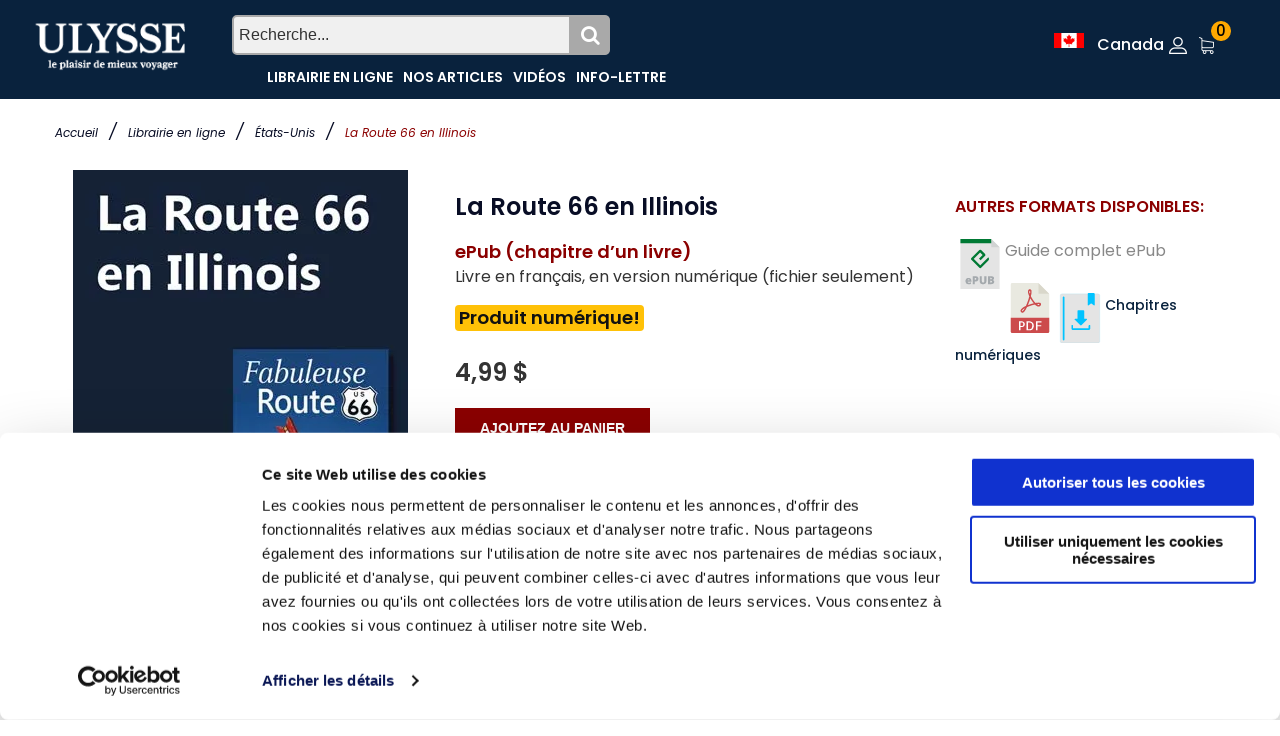

--- FILE ---
content_type: text/html; charset=utf-8
request_url: https://www.guidesulysse.com/fr/produit.aspx?ISBN=9782765851240
body_size: 22620
content:

<!DOCTYPE html>
<html class="no-js" lang="fr">
<head>
    <script id="Cookiebot" src="https://consent.cookiebot.com/uc.js" data-cbid="ba3c3b7b-9f2d-4514-8d5b-71c32014803f" data-blockingmode = "auto" type="text/javascript"></script>

    <meta charset="utf-8" /><meta http-equiv="x-ua-compatible" content="ie=edge" /><title>
	La Route 66 en Illinois
</title><meta name="viewport" content="width=device-width, initial-scale=1" />
    <!-- Favicons -->
    <link rel="shortcut icon" href="https://www.guidesulysse.com/images/favicon.ico" /><link rel="apple-touch-icon" href="https://www.guidesulysse.com/images/iconbateau.ico" />

       <!-- Google font (font-family: 'Roboto', sans-serif; Poppins ; Satisfy) -->
    <link href="https://fonts.googleapis.com/css?family=Open+Sans:300,400,600,700,800" rel="stylesheet" /><link href="https://fonts.googleapis.com/css?family=Poppins:300,300i,400,400i,500,600,600i,700,700i,800" rel="stylesheet" /><link href="https://fonts.googleapis.com/css?family=Roboto:100,300,400,500,700,900" rel="stylesheet" />

       
    <script src="https://kit.fontawesome.com/b896b5e4e1.js" crossorigin="anonymous"></script>

    <!-- Stylesheets -->
    <link rel="stylesheet" href="/css/bootstrap.min.css?v=20240409" />
    
<!-- Si vous utilisez Bootstrap Icons depuis un CDN -->
<link href="https://cdn.jsdelivr.net/npm/bootstrap-icons@1.8.0/font/bootstrap-icons.min.css" rel="stylesheet" /><link rel="stylesheet" href="/css/plugins.css?v=20240409" /><link rel="stylesheet" href="/css/styleulysse-ad.min.css?v=20240409" /><link rel="stylesheet" href="/css/cssimages.css?v=20240409" />

   <!-- IMPRESSION css -->
        <link rel="stylesheet" media="print" href="/css/print.min.css?v=20240409" />
       <!-- Custom css -->
    <link rel="stylesheet" href="/css/custom.min.css?v=20240409" />
        <!-- Modernizer js -->
        <script src="../js/vendor/modernizr-3.5.0.min.js"></script>
        <script src="../js/vendor/jquery-3.2.1.min.js"></script>

     

<!-- Google tag (gtag.js) -->
<!-- UNIVERSAL ANALYTICS GA4-->
<script async src="https://www.googletagmanager.com/gtag/js?id=G-PQ03CP9JC3"></script>
<script>
  window.dataLayer = window.dataLayer || [];
  function gtag(){dataLayer.push(arguments);}
  gtag('js', new Date());
  gtag('config', 'G-PQ03CP9JC3');
</script>

<!-- GOOGLE ADS -->
<!-- Google tag (gtag.js) -->
<script async src="https://www.googletagmanager.com/gtag/js?id=AW-1033734271"></script>
<script>
  window.dataLayer = window.dataLayer || [];
  function gtag(){dataLayer.push(arguments);}
  gtag('js', new Date());
  gtag('config', 'AW-1033734271');
</script>

<!-- Facebook Pixel Code 2016/02/17 -->
<meta name="facebook-domain-verification" content="6aph49zkyhtwbvf7f221s3fyeeszdt" />
<script>
    !function (f, b, e, v, n, t, s) {
        if (f.fbq) return; n = f.fbq = function () {
            n.callMethod ?
            n.callMethod.apply(n, arguments) : n.queue.push(arguments)
        }; if (!f._fbq) f._fbq = n;
        n.push = n; n.loaded = !0; n.version = '2.0'; n.queue = []; t = b.createElement(e); t.async = !0;
        t.src = v; s = b.getElementsByTagName(e)[0]; s.parentNode.insertBefore(t, s)
    }(window,
   
    document, 'script', '//connect.facebook.net/en_US/fbevents.js');
    fbq('init', '496884113770250');
    fbq('track', "PageView");
    fbq('track', 'ViewContent');
</script>
   
<noscript>
    <img height="1" width="1" style="display:none" src="https://www.facebook.com/tr?id=496884113770250&ev=PageView&noscript=1"/></noscript>
<!-- End Facebook Pixel Code -->

<link rel="canonical" href="https://www.guidesulysse.com/fr/produit.aspx?ISBN=9782765851240" /><meta name="author" content="Collectif Ulysse" /><meta name="description" content="La Route 66 en Illinois, chapitre du guide Ulysse Fabuleuse Route 66, présente l’itinéraire de la Route 66 en Illinois et les villes qu’elle traverse." /><meta name="language" content="fr" /><meta property="twitter:card" content="summary"></meta><meta property="twitter:url" content="https://www.guidesulysse.com/catalogue/la-route-66-en-illinois-fabuleux-guides-chapitre-numerique-ebook,9782765851240,produit.html"></meta><meta property="twitter:title" content="La Route 66 en Illinois"></meta><meta property="twitter:description" content="La Route 66 en Illinois, chapitre du guide Ulysse Fabuleuse Route 66, présente l’itinéraire de la Route 66 en Illinois et les villes qu’elle traverse."></meta><meta property="twitter:image" content="https://www.guidesulysse.com//images/150pix//9782765851240.jpg"></meta><meta property="og:url" content="https://www.guidesulysse.com/catalogue/la-route-66-en-illinois-fabuleux-guides-chapitre-numerique-ebook,9782765851240,produit.html"></meta><meta property="og:image" content="/images/335pix//9782765851240.jpg"></meta><meta property="og:description" content="La Route 66 en Illinois, chapitre du guide Ulysse Fabuleuse Route 66, présente l’itinéraire de la Route 66 en Illinois et les villes qu’elle traverse."></meta><meta property="og:type" content="book"></meta><meta property="og:title" content="La Route 66 en Illinois"></meta><script type="text/javascript" language="javascript" src="https://www.entrepotnumerique.com/api/bridge.js?v=2&amp;mid=6&amp;l=fr"></script></head>
<body>
      <script type="text/javascript">
          function updateShopingCart(qty) {
              $("#shopingCartQty").html(qty);
              $(".refreshCart").click();
              container = $('.minicart__active');
              if(!container.hasClass('is-visible'))
                     container.toggleClass('is-visible');
          }
</script>
 
    <form method="post" action="./produit.aspx?ISBN=9782765851240" id="form1">
<div class="aspNetHidden">
<input type="hidden" name="__EVENTTARGET" id="__EVENTTARGET" value="" />
<input type="hidden" name="__EVENTARGUMENT" id="__EVENTARGUMENT" value="" />
<input type="hidden" name="__VIEWSTATE" id="__VIEWSTATE" value="85upJyOhRoX+SD9wdde2XX98XGXb0zvolrddx+X8xsQI662H7+K48czU8kfIrO5L/1nfYOj7TEBz4yvyjT0bAe4IJk/P8H/aXEt3XUFCNijkDlCvjw490/3awIgV93J70M+sTfTkd7Eqt34WtpdKeRfVW0Rb8NZeZddJxtB1h66Gs+8aZIkiEA80hsikUnI3U69TFSq4gqJb9dwjRqaUVubiswi9yPY+SSagDz7JUhrk3zkIfR2a4s6uhS78xTyvqa5q37/tGcxDggyV7L0Uz4ZVCaIz0iYsjKYnl/AySrf9W5ajHVxfK11dJSuyVh5sOe82+xUJjfb/vMh07Xq6ahdRjwiIMzwyOhDs1afYgtZZSqaGYenn4mBsiJjuMvF7ItQpH3R+fq727jyK5OqfXARzZH0OVg0QMnV0OVwymqP5yAC6ub6ecN3rWWH9lxwLHaKN3UwZVuMAE24u9cQbX8D6Kc86p/uQ8qVeg5KFKDFS1EE8ZySqR/Uk9OD1bh8NaOecjSWPSAwIqOJGYe9Txqc+iR/D6U4sCol1vp8RLsaUy+y5+HhyPGIrCWaTntVRzsOBJ5bRURtiuhMqWXsg+NayFoZ+CL2b3LU0/oUrEk6uZEMpkeTpy4EAhuWStNVI4kjfsa1maEAnBNIFs4bxp5Nur+h3frznTTvvdwC1d+Vpm8zlHoaR7/gXf1aEc6T6B/tZo4/2aTREPNk1kJeZb+hU7umE+ESzCMNcdxNzYaCoPl0KAUf/B/KxE7N/vjeCAEfyo1CIHxmJ0ULBXsDrhzgn5CLcpHEn8Icvq+/BYgEnyCIfHeEg+NSK+o/0CVF7qklqGkhpBV5fp3xE98GTj0gqkNP/MK8oJRyK4WpETMrDS1u4+3m0Df25SZ1WNTCZegcqSnrLSUvDVqb2JiH6XYEMBOiqfGtB88xkBall1WFNPJUet85MFS5Pu6Hq/UBI6Nj7VP0Ij9Cz7+YsobmDGzQtsvZrBa52YISXi0YGrYAQhdXa9aZmr5bnNstR03ayC/LbfS0ZDuVs0EfXhMYkKp8wlcEYxqe7OGV8i8vowE8LKfpyxv8F67Ocu7LLb7OpSUl4swMpf2n+c0kcTWyMPsXtc2Gx1ylr2F9BoNFMN0tP4qOyOoOrdeGaqYYNNHHfEJ0gqvy5vJjJgTSAAlAiXekYIFoTKGbw9HXnAAaQ3a83QPNQMM4waoOZmEFUKou/T/L3OQ7GxkbiEjV9ZCxpj6f5p7paI6gjF9oaa15E+ivVjjYWwO7nfu7l7e9dkDpZW6eVsn9EUFPlpC59oUC34KRkONNAktNi2ER7a93I/xYHCC2BozJYb/5/i2Ae5+fs0En2WnRubth/729LdMdYoNKex4tkeg0RUQNoXYXssdbUrp/uA2nNlxuQToXHLCAcspWdJFDfI/L50/uBLgE2GUfhv2HYSyNp4yOOJgx525QfU08rdO3/Zh3+sEpgVUoiq1jWuOLWIMrmwwmxTCRp/ZAxo1JYUxcS1Y/[base64]/G0IoGGcMozzypAfkrGO+QCA47AagOKb5pX0pDirHj7x4EUl35rRKutyl09kDyS4Uz8B0h9UhF6dfHbm6z66WGdNc4bm+4uAptwrtL2tCCppGGbyJwfeEm5v0RihSlEFEQweehq06xM/ECGBclgs2lw3n03b79k8JtsfNOR34WoMgUIpn6u+iK8Tn9aFgs3VYEa6IfLXh2yZmvahSF7VaaAuPjtLIspDZ79p597Axl+/P9g4uSiN2RGWAu09FxdkxVqxXrpmivN10XOJphPQ+81U8mh4Yh4Gs/SLea+92XWhX6TddIa2EeVVV4/pAw6ZVZyshF1XaRv4Ck8uOh5zlxydhCnsYp7y4tEL1XE/Ecn+ls9vhLD8lDl1lCxMNcDzf6uRnoCq5yfYbu4wV0O5gsNfIkOAtRAQoue97NBNZrymq5tmFxyg1b80GaPhXqvh0H+4ZScgaWcN9MjZfulsW0iKoUE6U4KDwR+j1jQt1nzC5JiYaykzLBnq2tQG+ZNtZkivRIcasWzjK5gaGTCvqeu/we6CXo8QytnkJd7SEZ3yBt7dyPSaLm+Z7gFo7/zUMNzYj+dubws7RiO4TMjpYKDThhAN+DU10rwUoAWVD95mn+t1QSx9+PPNwtBkyyM+ZfZFBdgfPj96a3/H7nX0rz8jlkerVDt3Avk3KderRjtuJRRc90hh5WYTa5P4h9SrmRRNuXGKuTox9UotPG9zJ/tD1Q0CPl/JzIpBc2/b0OBUdhM6cldnWbZhbJ0ZaA1TTtb/HuxbURdo4gGSSqP/ziO89kEYXyBl6gjVBr8M4AFPUtVH+gH9eqOPb7UvH1mcnCdnLEnCGKBh1jUU6eq1KieHdg0AlrD4wi5DBtPT9uGVLzp/5pDAT71TEMapszQ8qEtg7Nfsc7WkPcEl1pVZhDEpt+Im47CMKzjfW6xscMXYjOD7LNMcHJPLKT/71F1HOJo/VSgV3sFn8a8O1txaO6gZs9pt5Ihegdgg1EM7JUm+7ePbEw3SuCsdH6dI0a5wWIwyga1o/mJzCiQUSBgSJdOfP57gYFI3HA4aisiBA8ycpFVjoUsTqQzsWBcFJWJvBHvuNp74/ggWTQowiUUfX5B5B2H50u3/qTt7MXK0/5fKWP8EecqEGCcOZo0DOXyRVcHIGFM12302Hbcg7rlCZ3xoHLhVylPbpL70zowJ9gf2hRg2kkZb00tNqN1NctPMLp99hEMatVCnEO7QS1LEV5I8VoO4auhCbL1i0Rv3HqB+HhpGEM/G5nPuf6yd/V+/SZqQSfLSxHmazsp5ihAm+7GsMsPjSfbYjfHZPfNRFhkaXB/S9hxt8dZ6rBcTfW5vbL4psgLsNT/KD4C7WnCHyUfIQKXGTQjY6YPbDeDEsxV7TOKbiprpn9Q6d6+hHoRKkJuKy4xBC/zhmPQuwDW8qNOPKHge8rsSkkQgup7apr4l+fb1DSjQ7mFqW/hqosqckLZwqki6pMbb0ta5kOW4RjvHkednXblMznaw05/iUbdYxCvcA+7qS8D0Ks4Bf/qF/2IsKoo5KV8NNSVueEVTqBQ4giT7VY8l/1a/zotlHSIjIZ6yZXQn/vMRniRvy82j/FRkGsODtr0Jw81zVplur9SZ8VF3lrV0OC8Qb1vW1a2ueHLq5q3lnrOLJXXFOg1uomavWNz5gMYWMct+JM8kvSG3BXlOvJGX50h+o1QtsyepsU3ZFnmKzrSPHJXOXnGfHRaHS5rCxDf8D/G2UFD/9lC56N5DOxFcAU/XdCdGYYOrNcJNmuS1u99PCIQTIsRArp3Lt6bfHcZgE+ZtaFWfIwAtMVpYCnaPzapbMKSEj1VFb4aedvmETycmhUN7sWws9T9O8eiIXiYFfmHL80/zkPn/PklbtYuNarhhyS5GpigEC+cBWM2xhUJD5HRZsL2QtaLX8VlXsFwSG+cGQGtZ5kemVilbTTt17ZWmx18EZ2kMJP9ZfYiSeZUajapdmaombzPoyDQBksV8z56ul8R7bmk4D38wCwf95mXZu/opJQIJo5tzBewbqCKywYspYuuFHSpd4qyUm2+MqxTUqghqYfxuhiPM1ygNlcSnknSXy3WJsS+R83KW8ZU0wtLyMpqbPDmtqe0u+2W909WJf1fvYVxcrIFrbNj7+axaYiqrBBDOzXHlVGL49mqV2lwwV020HsqBJtHJZL8HxuqySN0Y/5BYalMEfWY3B/lnilB8o5uRbwKEyjbmdVp3XrBjA5CdlWDqAd/qSfYceNefdb6zR/M5663WvmRCzMn769zS/aeDAmWT2DZCkWPX7amZpQUr6v2cwJCDRDyCckLl9ZKc0hep7gsKLS7/g+oocpPTWMSvE0fqx+rSphtyIZ50pPGtdCN+kbk5TPdC/1zxunn5jFiwQOqOlXPHo6cbYPwmlFhYlWGV8Hf6Lv/DtZm70Eq1Cf5Ra4X9ty79AW/jd7DtXWPub+o0Z/UrC98H3iqMssTP2x+Rs09XzV3OpLS5MsccKk0j/23j0xa9o/0yzCguHSbQYXAO057F7dvLaLtx/rYPYoO3bkbrBqEz9rBpjLJ+s0rTkLLAS+X/BgxBDHJZadZQ4VSkDkLQVuwa57w0DgyF4SO6FmceXtJ3Ygz8f4mlU9ry8dXoyiPq7I2KepdcoGhtNvlloj97pcTsUr7wIGyy/Lyqk8lkeQ1sxyNxpwVeDZDm8Nu8uOzxwURBrmEEtEBP2UGKH9QGfrzmiAJskMa0lXDUmSCiggZD4YQyM/8fxO79/dwm03OaLr5ibGFtKKeG3ncKzXQMVeJLlhncdkw87l/osUKRgECQ9Zp65tC4ra7FZI0rMgU5u7+yOWzhLq5QRUKkqQweDa0FRkS7Cw71p4dp/u1LR4kRU3cCeeZBCPCwzBxMjoUEKWOX+c/fMNeo+P37SwORkHV5B4UxVcu7As2pJC32igMauhk4863KWgW2OEO3SEispAoYIGihsuWHEhQE1mYmcZQzP0dIoT6sIIxK5WSNaFDZ185MPSN+0V9aSRlQX5FmRN0/N18AngWmjOgB6CFiDBEX1ZiFyGJGnRVi5h8WAjp43GUxouaoQfxpncQ0764FP9opo5c3+pFZK3dvFLuLjlHT3t30vh7p2olKTPG2a7CsReoHv/XIzAGJVdyFsAUZJ8KujFiPdtf4BGCcN9NAo1VxE3cBtlz2R9E9nd69ZHDEQA7CHFbtQcaJ1twux1quBBm0d5ZNntj02DDZoFlbKcgNAEUn8r9qCZJCHDwa0+imgmnfLzX68+mJfKMi+9zk7YGSNaankWo66pHRygvn/OBTOCr2u6u4/Y9dovlmg/Mlu3g8YEVuVB///Oy1Gc81MVQgMw6fHulI8vBVl3lNrak++SlbWLz2gQmYe+B5VcNfP6p6662A5jua3W58c6Pf7oN/m9+uFdr8afAq/tqRdZ51SBuTeJU2r5Yxl7DyTGT14XB4Pe9/ldrC36JwRHQ3pQAGAawUP5vO/+tP6PBD1uiuK7VDXGAdR6hBSTZ2PSV/zCDDBkwku4R2IJP1DP3+6Q1gslWT0+uINxuiem/sHRZTD+Qg3TjY7lEj2pXQSniJNml7/Y9ohtV0xpgjuSO4pWzROrZ91tkx73TcTULDSJC2Iywyw5QZTIIInEdfA5cJcCb9yPPZokgvpVA9p00/RGW0QAQQMhRmEypco24C6WeJ1knaWX4jXkGrNkmdVD7vHVhzyiRGChGgNwzb8vZ1LuoDpQmiO4uX+nLigJXYX7h6Ql22rBeOi9fRMRH/c9Tbp1ab7MNgx0/QtXRuvFzEUxq2FigEkfbO2t4UweuevKCwGbyuyy2hha6KviJu+Q2Hs6JEg4IW15UAZo1nMdar8wfqQrsF0+i2WXmiAd2WjL23J77VoSbQs926/KfLkIocM6ddl/3OoZr6nDJ6gCFBcClZq6a2WbiXnHruFRyI7k2P0+EIKUvL2MzFfh8JmTjCuqxpACxQEZsNFAnBcPuMozYZuxpZz39usqvQHhKvPec84LXE4XbrDviWt3BEabpqu63/[base64]/R20AhjMWpTnxrw9xP7cJ+pwpls8bgHefNkx4oREMMqNxFi6PSel2o147UKINI5qVFiL5qL5dKwxwcXXv1XT0YWnfyAJ1LC6l09vpZjNeFUkwPEqa0y7uepH9lNFFnUHhV9+OK69TsG+tCHq8GFoIbJhUTKC0wA7jVrmGNSRbDtfqee+h4ZN2g3cooHYxQO/mTb5JThYjjJ1R5qxnWIYllhnXxWnqf84YfpSklgYi8Je71R/7JDVSSHM8nL2BGtvso5ibsILoATVFbQwc6ZCVm8rxPmCvkv6UD/bbic3cZSkRhH5htTQTPQF+yPWTRD4su8YeOYuxw1pUpFPVw91/jBAvXn/2h8aYb3QYP4dP0bSUtM4LjziflCCpQprx0nr5GgTIerV+UON9hTReGyUZkdKlcHmiAZ/310817mHc70CQNQsl+SSOyyiyf8tChlH8INibInYp6c7h9tkyAwFm+fi0xfj3i1yJD+jkhZg4Ji00eGBi2SwfPwE4Fu5ryeNrgmAb2kIn6hi5yN6ud8IEzsufA8z05pNCFT+4iXtaUSKyZeWWxQ+AHphF5o5trhVMKhkv6Iyyo8A/zBQzD3cUYoaFz5DAFSPyGUzzcpRAI5m2/mlxmh6JJlJn/pFGTnunf42CRhnn67BLmSUyisC9xqIjHEai6VvPGvslrCkk3RKAE3AzVOzr/wZoxWW9hCZ6axsoCmLa14S/MucfouUWKyYg1JEkHXoK2OYKWp+c8R3mb5A2l+qWUmWBXM5Y6eg4G1xkbhnlQj+/IdUmitanNiLcJpV/8srBZ/LFA+1sa3eBSSTl7v13Pm6ZuuB0rtsfhM2ufseQn0stUOulHN3E54me8HQMlgMxnjA0dvHyD6lsSX/Ogkp9zJACH4Qd45XSV6ddhpFkC0R1wptJOJ8JNJJHp+l2RZjWEMh/+REl2Tp/kGCbMJnkNU1pw7J93vaLE7WpQFEhO67jIUOP3veLtS266gFrRwRSPuanVRzewGBY+UijiCyrR8GBn9kzdUQobzi7VDqM3ssCxKDwlZDx3iy3N+GG0N8WbSee/Ndq0O0j6BggJorWWbUte0svzUPmLz6ngIrVJgGay8ENz17vbPhCtUGpccldbLp0DHsQ30HSIu0=" />
</div>

<script type="text/javascript">
//<![CDATA[
var theForm = document.forms['form1'];
if (!theForm) {
    theForm = document.form1;
}
function __doPostBack(eventTarget, eventArgument) {
    if (!theForm.onsubmit || (theForm.onsubmit() != false)) {
        theForm.__EVENTTARGET.value = eventTarget;
        theForm.__EVENTARGUMENT.value = eventArgument;
        theForm.submit();
    }
}
//]]>
</script>


<script src="/WebResource.axd?d=pynGkmcFUV13He1Qd6_TZMkLRtFV_W1fIm0E2iUcdYBu8faZosUNHEWo5koAML8F0igRTzTmppxcFhocsp_nSQ2&amp;t=638563128220000000" type="text/javascript"></script>


<script type="text/javascript">
//<![CDATA[
var fbcartitem = {"content_name":"La Route 66 en Illinois","content_category":"Fabuleux Guides Chapitre numérique ebook","content_ids":"[9782765851240]","content_type":"product","currency":"CAD","value":4.9900};//]]>
</script>

<script src="/ScriptResource.axd?d=NJmAwtEo3Ipnlaxl6CMhvhGGJoEOLsDw-NsjeCAQd36gXVlgpRTH9qvM0xFMn_KqRwAw2nW2hj5KVS886gUeIt_fcL8Bf3Y7Do65lWvME8yK3zMVMfdpKy55SVP7tOW5zCrJ_mMOOjzm0XW4TPYW0-MY3Zq9voLQUFPq2n5y9y81&amp;t=ffffffffc820c398" type="text/javascript"></script>
<script src="/ScriptResource.axd?d=dwY9oWetJoJoVpgL6Zq8OM6fctbMMiA1mwgdTAYlmsakiH9C0isLNrZ1Np1e0Vthle-8ASgRH7wJ_QNq-UqD1OZMXvQ8F9ORVespr1aCWwtxbM61L3ssnrF6JlXFuDuAhciIeENLf4MHNMatICw4GiJ73-N5v9jLH82F1gT2LtE1&amp;t=ffffffffc820c398" type="text/javascript"></script>
<div class="aspNetHidden">

	<input type="hidden" name="__VIEWSTATEGENERATOR" id="__VIEWSTATEGENERATOR" value="D400E8EF" />
	<input type="hidden" name="__EVENTVALIDATION" id="__EVENTVALIDATION" value="9hH+/DWHo54bAz7km1zdPhE3Czq19ss8h2fdS9GpyAt5vQEu3JKNnEPyRIXMOVuLGHtVXh9Ij6Dbc+4ZeYnEUbenjNY6TrwRQ1rQqUrqce5iHZNkTl2O5YFGdDyNRUK6hoF6McLrivpfJTmcJHEINgAH5/yDW5yfRkmptQIVBdQBTk1T43L7EY8hqV6XbYCCHKdKFfkih11kmqBF7Vf/7XFFNcO1Bw8ooGD6sx8qlyMy3P59dYLLYc6QQgqLoVmI" />
</div>
        <script type="text/javascript">
//<![CDATA[
Sys.WebForms.PageRequestManager._initialize('ctl00$MainScriptManager', 'form1', ['tctl00$ContentPlaceHolderContent$UpdateProducts','ContentPlaceHolderContent_UpdateProducts','tctl00$ContentPlaceHolderContent$UpdatePanelLivraison','ContentPlaceHolderContent_UpdatePanelLivraison'], [], [], 90, 'ctl00');
//]]>
</script>

<!-- DÉBUT de Wrapper -->
        <div class="wrapper" id="wrapper">
            
          <header style="background-color:none" id="wn__header" class="oth-page header__area header__absolute">
          <div class="container-fluid">


  <div style="background-color: none;" class="row fondhaut">
                <!-- Colonne pour le LOGO -->
                <div style="background-color: none;" class="col-md-4 col-sm-4 col-lg-2 col-6">
                    <div class="clearfix">
                        <div class="logo">
                            <a href="/fr/accueil.aspx"><img src="/images/logo/logo.png" alt="Guides Ulysse"></a>
                        </div>
                    </div>
                </div>
    <!-- Colonne pour la barre de RECHERCHE et le menu (centré) -->
        
           <div class="col-md-4 col-lg-6 d-sm-none d-md-block d-lg-block d-none" style="background-color: none;"> 
    <div id="BarreRecherche" class="search">
        <input type="text" id="q" class="searchTermListe" placeholder="Recherche..." />
        <button id="BoutonRecherche" class="searchButton"><i class="fa fa-search"></i></button>
    </div>
    <nav id="MenuTexteHaut" class="mainmenu__nav d-none d-lg-block" style="padding:0;clear:both;">
        <ul style="text-align:left" class="meninmenu d-flex justify-content-start">
            <li><a href="/fr/listeproduitsbase.aspx">Librairie en ligne</a></li>
            <li><a href="/fr/guides-ulysse-informations.aspx">Nos articles</a></li>
            <li><a href="/fr/video-index.aspx">Vidéos</a></li>
            <li><a href="/formulaires/infos-voyage-ulysse.aspx?IdPageForm=info001">Info-lettre</a></li>
        </ul>
    </nav>
</div>

<!-- Colonne pour les éléments "PetitPanierHaut", "Se connecter" et "flag" (à droite)-->
   <div class="col-md-3 col-sm-4 col-lg-4 col-4" style="padding:0;background-color: none;">
    <ul class="header__sidebar__right d-flex justify-content-end"  style="padding:0;margin-right:0;background-color: none;">
               <li>
           <!-- Afficher la loupe de recherche seulement sur les petits écrans 
       <button class="searchButton d-lg-none" type="button" onclick="toggleSearch()" id="searchButton">
            <i class="fa fa-search"></i>
        </button>-->
                <a class="setting__activeZone" href="#">
                    <img src="/images/drapeaux/drapeau-canada.gif" id="flag" alt="Canada" class="ImgDrapeau" />&nbsp;
                    <div class="ZoneFact">Zone de facturation:</div>
                    <span id="zone" class="zone d-none d-lg-inline">Canada</span>
                </a>
                <div class="searchbar__contentZone setting__blockZone">
                    <div>
                        <div>
                            <div style="padding:5px;text-align:left;line-height:20px;">

                                <img src="/images/drapeaux/drapeau-canada.gif" alt="Canada" border="0" style="margin-right: 5px;">
                                <a id="LinkButton1" class="LienMenuHaut" href="javascript:__doPostBack(&#39;ctl00$LinkButton1&#39;,&#39;&#39;)"><br />Canada&nbsp;<strong>$</strong></a>
                                <br /><hr style="margin-top:5px;margin-bottom:5px;" />
                                <img src="/images/drapeaux/drapeau-france.gif" alt="France" border="0" style="margin-right: 5px;">                                                        
                                <span><a id="LinkButton2" class="LienMenuHaut" href="javascript:__doPostBack(&#39;ctl00$LinkButton2&#39;,&#39;&#39;)"><br />France Métropolitaine&nbsp;<strong>€</strong></a></span>
                                <br /><br />
                                <img src="/images/drapeaux/drapeau-suisluxrbel.gif" alt="Suisse, Belgique, Luxembourg" border="0" style="margin-right: 5px;">                                                        
                                <span><a id="LinkButton3" class="LienMenuHaut" href="javascript:__doPostBack(&#39;ctl00$LinkButton3&#39;,&#39;&#39;)"><br />Suisse, Belgique<br />et&nbsp;Luxembourg&nbsp;<strong>€</strong></a></span>
                                <br /><br />
                                <img src="/images/drapeaux/drapeau-AUTRE.gif" alt="Reste du monde" border="0" style="margin-right: 5px;">                                                        
                                <span><a id="LinkButton4" class="LienMenuHaut" href="javascript:__doPostBack(&#39;ctl00$LinkButton4&#39;,&#39;&#39;)"><br />Reste du monde&nbsp;<strong>€</strong></a></span>
                            </div>
                        </div>
                    </div>
                </div>
            </li>	 
<li class="setting__bar__icon">
    <a class="setting__active" href="#"></a>
    <!-- Le reste de vos éléments ici -->
    <div class="searchbar__content setting__block" style="background-color:white;width:200px;">
        <div class="setting__menu">
            <a id="SeConnecter" href="/fr/login.aspx?pagecourante=https://www.guidesulysse.com/fr/produit.aspx?ISBN=9782765851240" href="javascript:__doPostBack(&#39;ctl00$SeConnecter&#39;,&#39;&#39;)">SE CONNECTER</a>
            
            <hr style="color:#656363;" />
            
        </div>
    </div>
</li>

              <li id="PetitPanierHaut" class="shopcart">
                <a class="" href="/fr/panier.aspx"><span id="shopingCartQty" class="product_qun">0</span></a>
                

<!-- Start Shopping Cart -->


<!-- End Shopping Cart -->

 
            </li>
        </ul>
    </div>
</div>

                   <!-- DÉBUT MENU MOBILE MASTER PAGE - 1-->
                    <div class="row d-none">          
                            <nav class="mobilemenu__nav">  <!-- DE-ACTIVATION DE CETTE CLASSE QUI EMPECHE L'HYPERLIEN -->
                                <ul class="meninmenu">
                                    <!-- DÉBUT MENU MOBILE MASTER PAGE 2-->
                                    <!-- DÉBUT
                                <li>
									 <div class="search" style="float:initial;font-size:1em;clear:both; background-color:none">
										<input type="text" style="padding:1px" class="searchTerm bg--white" placeholder="Recherchez..." name="q1" id="q1"   />
									  <button class="searchButton" onclick="return fillSearch();" type="submit" formaction="/fr/Recherche.aspx" name="qb" id="cse-search-box2"><i class="fa fa-search"></i>
									</button> 
									</div>
								</li> -->
                                   
									 <div class="search" style="float:initial;font-size:1em;clear:both; background-color:none">
										<input type="text" style="padding:1px" class="searchTerm bg--gray" placeholder="Recherchez votre destination" name="q1" id="q1">
										<button class="searchButton" onclick="return fillSearch();" type="submit" formaction="/fr/Recherche.aspx" name="qb" id="cse-search-box2"><i class="fa fa-search"></i>
									</button>
									</div> 
                                    <li><a href="/fr/accueil.aspx">Accueil</a></li>
                                    <li>
                                        <a href="/fr/listeproduitsbase.aspx">Librairie en ligne</a>
                                    </li>
                                    <li><a href="/fr/guides-ulysse-informations.aspx">Nos articles</a></li>
                                    <li><a href="/fr/ensolde.aspx">Soldes</a></li>
                                    <li><a href="/fr/fiche-contenu.aspx?id=100809">FAQ</a></li>
                                    <li><a href="/fr/video-index.aspx">Vidéos</a></li>
                                </ul>
                            </nav>

                    </div>

<!-- FIN DU MENU MOBILE -->
                    <div class="mobile-menu d-block d-lg-none"></div>
                    <!-- Mobile Menu -->

                </div>
            </header>
            
<!-- FIN DE HEADER -->
<!--************************************************-->

            
    <!
    <!-- Start Bradcaump area -->
    <script type="text/javascript">
        function updateLivraison(){
            $("#ContentPlaceHolderContent_RefreshLivraison").click();
        }
    </script>
    <div class="ht__bradcaump__area bg-image--0" style="background-color:none">
        <div class="container">
            <div id="ContentPlaceHolderTop_FilAriane" class="row">
                <div class="col-lg-12" style="background-color:none;margin-top:5px;">
                    <div class="bradcaump__inner text-left">
                       
                        <nav class="bradcaump-content">
                            <a class="breadcrumb_item" href="/">Accueil</a>         
                            <span class="brd-separetor">/</span>                
                            <a class="breadcrumb_item" href="/fr/listeproduitsbase.aspx">Librairie en ligne</a>         
                            <span class="brd-separetor">/</span>
                            <a href="/fr/listeproduitsbase.aspx?dest=amn02" id="ContentPlaceHolderTop_CategorieTxt" class="breadcrumb_destination1">États-Unis</a>
                             <span class="brd-separetor">/</span>
                            <a href="#" id="ContentPlaceHolderTop_paysnomHead" class="breadcrumb_destination1"></a>
                            <a href="#" id="ContentPlaceHolderTop_souscategorieHead" class="breadcrumb_destination2"></a>
                            <span id="ContentPlaceHolderTop_nomproduitHead" class="breadcrumb_item active">La Route 66 en Illinois</span>
                        </nav>
                    </div>
                </div>
            </div>
        </div>
    </div>
    <!-- End Bradcaump area -->


            
    <div class="maincontent bg--white pt--20 pb--55 BoiteProduits" >
           <div class="container">
                 
                  
               
               <div id="ContentPlaceHolderContent_FicheProd" class="row">
                <div class="col-lg-12 col-12"  style="background-color:none">
                    <div class="wn__single__product">
                        <div class="row">
                            <div class="col-lg-4 col-12 ">
                                <div class="wn__fotorama__wrapper">
                                   <!--  <div class="fotorama wn__fotorama__action" data-nav="thumbs">
                                        <img src="#" id="ContentPlaceHolderContent_imageproduitaa" />
                                    </div>
                                       -->
                               <div class="vignettecontenant">
                               <a href="/imageswebp/335pix//9782765851240.webp" id="ContentPlaceHolderContent_LienImageProduitPrinc" target="_blank">
                                    <img src="/imageswebp/335pix//9782765851240.webp" id="ContentPlaceHolderContent_imageproduit" class="imgproduit" alt="La Route 66 en Illinois" href="/imageswebp/335pix//9782765851240.webp" />
                                </a>
                                </div>
                              <div style="text-align:center;">
                                  <a id="ContentPlaceHolderContent_LienImageC4"></a>
                                </div>
                                    
                               </div>
                            </div>
                            <div class="col-lg-5 col-12">
                                <div class="product__info__main">
                                    <h1 id="ContentPlaceHolderContent_TitreProduit">La Route 66 en Illinois</h1>
                         <!--  MODIFIER LES 3 LIGNES SUIVANTES - NE FONCTIONNE PAS -->
                                     
                                    <p>
                                    
                                    
                                    
                                        </p>
                                    <div><span id="ContentPlaceHolderContent_format" class="FormatProduitFiche">ePub (chapitre d’un livre)</span></div>
                                    <p><span id="ContentPlaceHolderContent_LangueCommentaire" class="xx">Livre en français, en version numérique (fichier seulement)</span></p>
                                    <div id="ContentPlaceHolderContent_ALerteNUM" style="font-weight:600;font-size:1.15em;padding:4px;margin-bottom:10px;" class="badge badge-warning">Produit numérique!</div>
                         
<!--  ************************************************************************************************* -->
                                    <script type="text/javascript">
function addToCart(){
 fbq('track', 'AddToCart', {
        content_name: fbcartitem.content_name, 
        content_category: fbcartitem.content_category,
        content_ids: fbcartitem.content_ids,
        content_type: fbcartitem.content_type,
        value:fbcartitem.value,
        currency: fbcartitem.currency
      });        

//console.log(fbcartitem)
 
}
</script>
                                   
                                    <div class="price-box">
                                        <span id="ContentPlaceHolderContent_price">4,99 $</span>
                                        
                                         
                                    </div>
                                    <div id="ContentPlaceHolderContent_UpdateProducts">
	

                                            <div class="box-tocart d-flexXXX">
                                                <div class="addtocart__actions">
                                                    <input type="submit" name="ctl00$ContentPlaceHolderContent$tocart" value="Ajoutez au panier" onclick="addToCart();" id="ContentPlaceHolderContent_tocart" class="tocart" />
                                             </div>
                                            </div>
                                        
</div>
                                    
                              
                              <div class="product-stock-status">
                                         
											<label id="ContentPlaceHolderContent_VerifSTOCK" Text=""><br />Téléchargement immédiat</label>
                                        
                                      <hr />
                                    <div id="ContentPlaceHolderContent_UpdatePanelLivraison">
	
                            
                                
                                        
                                        
</div>
                                        
                                    </div>
                                    <div class="feuilleter">
                                        <p>
                                        <div id="enqc-wrap-9782765851240" class="enqc-wrap"><div class="flipbook-text"><img src="/images/icons/loupejaune.png" alt ="Feuilleter" />Feuilleter un extrait</div></div>

                                        </p>
                                    </div>
                                    <div class="videoproduit">
                                        <p>
                                        <a href="https://www.youtube.com/watch?v=gCJjv7EEnKw" id="ContentPlaceHolderContent_LienVideo" target="_blank"><img src="/images/icons/video1.png">Voir la vidéo</a>
                                        </p>
                                    </div>
                                </div>
                            </div>
                            <div class="col-lg-3 col-12">
                                <div class="product__info__main">
                                    <div id="ContentPlaceHolderContent_AutresFormatsDispo" class="autres-formats">
                                        <p class="FormatProduitFiche">AUTRES FORMATS DISPONIBLES:</p>
                                        <div id="ContentPlaceHolderContent_papier" class="pdf__btn">
                                            <a href="/fr/produit.aspx?ISBN=9782765846994" id="ContentPlaceHolderContent_lienPAPIER" class="PDF">
                                            <img src="/images/icons/epub.svg" id="ContentPlaceHolderContent_imgoriginal" alt="Papier" /></a>
                                           <!--   <ul class="prize d-flex">
                                               <li id="ContentPlaceHolderContent_papierprice">24,99 $</li>
                                                 
                                                
                                            </ul> -->
                                            <span id="ContentPlaceHolderContent_TitreFormatOrignal" style="color:#888888">Guide complet ePub<br /></span>
                                          
                                        </div>

                                        <div id="ContentPlaceHolderContent_pdf" class="pdf__btn">
                                            <a href="/fr/produit.aspx?ISBN=9782765851172" id="ContentPlaceHolderContent_lienPDF" class="PDF"><img src="/images/icons/pdf.svg" alt="PDF" /></a>
                                            <!--  <ul class="prize d-flex">
                                                 <li id="ContentPlaceHolderContent_pdfprice">4,99 $</li>
                                               
                                            </ul>-->
                                        </div>
                                        
                                         
                                        
                                        <div id="ContentPlaceHolderContent_ChapitresDispo" class="chapitresnumeriques__btn">
                                            <a href="#ChapitresNumeriques">
                                                <img src="/images/icons/ebook.svg" alt="" />
                                                Chapitres<br /> numériques</a>
                                        </div>
                                    </div>
                                </div>
                            </div>
                        </div>
                    </div> 

              
            
                    

                    <div class="row">
                        <div class="col-lg-12 col-12">
                            <div class="product__info__detailed">
                                <div class="pro_details_nav nav justify-content-start" role="tablist">
                                    <a class="nav-item nav-link active" data-toggle="tab" href="#nav-description" role="tab">
                                        DESCRIPTION
                                        </a>
                                    <a class="nav-item nav-link" data-toggle="tab" href="#nav-details" role="tab">Détails</a>
                                    <a class="nav-item nav-link" data-toggle="tab" href="#nav-encoreplus" role="tab">Encore plus</a>

                                    <a class="nav-item nav-link" data-toggle="tab" href="#nav-review" role="tab">
                                        
                                    </a>
                                 </div>
                                <div class="tab__container">
                                    <!-- Start Single Tab Content -->
                                    <div class="pro__tab_label tab-pane fade show active" id="nav-description" role="tabpanel">
                                        <div class="description__attribute">
                                            Le chapitre « La Route 66 en Illinois », du guide Ulysse Fabuleuse Route 66, présente l’itinéraire de la Route 66 en Illinois, ainsi que les villes qu’elle traverse dans cet État américain dont la carte est incluse. Au départ de Chicago, la Route 66, ou ce qu’il en reste, traverse l’Illinois vers le sud-ouest en direction de St. Louis, au Missouri. La route dûment indiquée comme « Historic US 66 » ou « Old Route 66 » s’étire entre l’autoroute I-55 (Interstate 55) et la voie ferrée sur une bonne partie du parcours, mais il vous faudra parfois emprunter l’Interstate 55, surtout pour traverser la banlieue de Chicago, et quelques routes d’État (IL-53, entre Joliet et Gardner; IL-4, au sud de Springfield) pour compléter le périple.<br/><br/>Abondamment illustré de splendides photographies en couleurs, ce guide permet de repérer les icônes architecturales de l’Historic Route 66, surnommée The Mother Road : les « diners », les motels, les « drive-ins » et autres affiches et bâtiments extravagants qui ponctuent son parcours.<br/><br/>De plus, « La Route 66 en Illinois » comprend la carte générale du tracé de la Route 66 et des sections qui rendent compte de l’importance historique et sociale de cette route mythique.
                                        </div>
                                    </div>
                                    <!-- End Single Tab Content -->
                                    <div class="pro__tab_label tab-pane fade " id="nav-details" role="tabpanel">
                                        <aside class="wedget__detailsproduit poroduct--cat">
                                            <ul>
                                                <li>
                                                 80 pages
                                               
                                                 ; ISBN : 9782765851240</li>
                                                <li>Auteur(s) :  
                                                <a target="_blank" href="/fr/auteur.aspx?AuteurID=5192">Collectif Ulysse</a></li>
                                                <li>
                                                
                                                    </li>

                                                <li>Collection : <a href="/fr/listeproduitsbase.aspx?CollectionId=3308" id="ContentPlaceHolderContent_linkCollection">Fabuleux Guides Chapitre numérique ebook</a></li>
                                                <li>Éditeur : <a href="/fr/listeproduitsbase.aspx?edit=224" id="ContentPlaceHolderContent_linkEditeur">Guides de voyage Ulysse</a></li>
                                                <li><span id="ContentPlaceHolderContent_supporttexte">ePub (chapitre d’un livre)</span></li>
                                                <li id="ContentPlaceHolderContent_DateParution">Date de parution : 17 avr. 2019</li>
                                            </ul>
                                        </aside>
                                    </div>
                                    <div class="pro__tab_label tab-pane fade " id="nav-encoreplus" role="tabpanel">
                                        <aside class="wedget__encoreplus poroduct--cat">
                                            <ul>
                                                <li></li>
                                                <li></li>
                                                <li></li>
                                                <li></li>
                                                <li></li>
                                                <li><a href="/fr/listeproduitsbase.aspx?dest=amn02&country=sus04" id="ContentPlaceHolderContent_LienPlusDeLivreSur">Plus de produits sur le Sud-ouest des États-Unis</a></li>
                                                 <!-- A ANALYSER -->
                                                <!--  <li style="background-color:yellow"><a href="https://www.guidesulysse.com/catalogue/null,null,null,amn01,sca01,null,null,null,801,null,index.html">Cartes sur le Québec </a></li>-->
                                                
                                            </ul>
                                        </aside>
                                    </div>
                                    <div class="pro__tab_label tab-pane fade" id="nav-review" role="tabpanel">
                                        <div class="review__attribute">
                                            <div class="review__ratings__type d-flex">
                                                <div class="review-content">
                                                    
                                                </div>
                                            </div>
                                        </div>
                                    </div>
                               </div>
                            </div>
                        </div>
                    </div>
 
                    <div id="ContentPlaceHolderContent_produitssuggeresContainer" class="wn__related__product pt--80 pb--50">
                        <div class="section__title text-center">
                            <h2 class="title__be--2">Nous vous suggérons aussi </h2>
                        </div>
                        <div class="col-md-12 col-12 order-1 order-lg-2">
                            <div class="row">
                                <div class="furniture--4 border--round arrows_style owl-carousel owl-theme row mt--20">
                                    
                                            <div class="product product__style--3 col-lg-3 col-md-4 col-sm-6 col-12">
                                  <figure class="figure d-flex flex-column h-100">
                                            <div style="display: inline-block; border-radius: 2%;">
                                                <picture>
                                                    <source srcset='/imageswebp/150pix//3D-9782894644447.webp' type="image/webp">
                                                    <source srcset='/images/150pix//3D-9782894644447.png' type="image/jpeg"> 
                                                    <img class="img-fluid figure-img" src='/images/150pix//3D-9782894644447.png' alt='Fabuleuse Californie' style="vertical-align: bottom; width: 100%; height: 200px; object-fit: contain; border: none;">
                                                </picture>
                                            </div>
                                        </figure>
                                                <div class="product__content content--center">
                                                    <p style="font-size:1.05em;line-height:1.2em"><a href='/fr/produit.aspx?ISBN=9782894644447'>Fabuleuse Californie</a></p>
                                                    <ul class="prize d-flex">
                                                        <li>
                                                        34,95 $</li>
                                                        
                                                        
                                                    </ul>
                                                    
                                                     <!-- EN COMMENTAIRES POUR LE MOMENT - 
                                                    <ul>
                                                        <li>Aussi disponible</li>
                                                        <a href="/fr/produit.aspx?ISBN=9782765840046" class="PDF">PDF</a>
                                                        <a href="/fr/produit.aspx?ISBN=9782765840206" class="ePub">ePub</a>
                                                    </ul>
                                                       
                                                    <br />
                                                    &nbsp;&nbsp;							
											<div class="action" style="background-color: none">
                                                <div class="actions_inner">
                                                    <ul class="add_to_links">
                                                        <li>  <a id="ContentPlaceHolderContent_produitssuggeres_tocart_0" class="cart" href="javascript:__doPostBack(&#39;ctl00$ContentPlaceHolderContent$produitssuggeres$ctl00$tocart&#39;,&#39;&#39;)">Ajouter au panier</a>  
                                                        </li>
                                                    </ul>
                                                </div>
                                            </div> 
                                                         -->
                                                </div>
                                            </div>
                                        
                                    <!-- FIN --- -->
                                </div>
                            </div>
                        </div>
                    </div>

                    <div><a name="ChapitresNumeriques"></a></div>

                    <!-- End Single Tab Content -->
                     <div id="ContentPlaceHolderContent_LesChapitresNum" style="margin-top:100px" class="row">
                        <div class="col-lg-12 col-12">
                               <div class="cardxxx">
                                    <div class="acc-header" role="tab" id="headingOne">
                                        <h2>Chapitres numériques</h2>
                                    </div>
                                        <div class="card-body">
                                            <ul>
                                                
                                                        <li class="ChapitreLigne">
                                                            <span> <strong>La Route 66 en Arizona</strong></span>
                                                            <br />
                                                        <span class="prix">4,99 $</span>
                                                    

                                                    <a href="/fr/produit.aspx?ISBN=9782765851226" class="PdfText">PDF : <img style ="width: 25px" src="/images/icons/pdf.svg" alt="PDF" /></a>
                                                     <a href="/fr/produit.aspx?ISBN=9782765851295" class="ePubText"> <span class="Vert">e</span>PUB : <img style="width: 25px" src="/images/icons/epub.svg" alt="ePUb" /></a>
                                                     </li>
                                                    
                                                        <li class="ChapitreLigne">
                                                            <span> <strong>La Route 66 au Missouri</strong></span>
                                                            <br />
                                                        <span class="prix">3,99 $</span>
                                                    

                                                    <a href="/fr/produit.aspx?ISBN=9782765851189" class="PdfText">PDF : <img style ="width: 25px" src="/images/icons/pdf.svg" alt="PDF" /></a>
                                                     <a href="/fr/produit.aspx?ISBN=9782765851257" class="ePubText"> <span class="Vert">e</span>PUB : <img style="width: 25px" src="/images/icons/epub.svg" alt="ePUb" /></a>
                                                     </li>
                                                    
                                                        <li class="ChapitreLigne">
                                                            <span> <strong>La Route 66 au Nouveau-Mexique</strong></span>
                                                            <br />
                                                        <span class="prix">4,99 $</span>
                                                    

                                                    <a href="/fr/produit.aspx?ISBN=9782765851219" class="PdfText">PDF : <img style ="width: 25px" src="/images/icons/pdf.svg" alt="PDF" /></a>
                                                     <a href="/fr/produit.aspx?ISBN=9782765851288" class="ePubText"> <span class="Vert">e</span>PUB : <img style="width: 25px" src="/images/icons/epub.svg" alt="ePUb" /></a>
                                                     </li>
                                                    
                                                        <li class="ChapitreLigne">
                                                            <span> <strong>La Route 66 en Oklahoma</strong></span>
                                                            <br />
                                                        <span class="prix">3,99 $</span>
                                                    

                                                    <a href="/fr/produit.aspx?ISBN=9782765851196" class="PdfText">PDF : <img style ="width: 25px" src="/images/icons/pdf.svg" alt="PDF" /></a>
                                                     <a href="/fr/produit.aspx?ISBN=9782765851264" class="ePubText"> <span class="Vert">e</span>PUB : <img style="width: 25px" src="/images/icons/epub.svg" alt="ePUb" /></a>
                                                     </li>
                                                    
                                                        <li class="ChapitreLigne">
                                                            <span> <strong>La Route 66 au Texas</strong></span>
                                                            <br />
                                                        <span class="prix">3,99 $</span>
                                                    

                                                    <a href="/fr/produit.aspx?ISBN=9782765851202" class="PdfText">PDF : <img style ="width: 25px" src="/images/icons/pdf.svg" alt="PDF" /></a>
                                                     <a href="/fr/produit.aspx?ISBN=9782765851271" class="ePubText"> <span class="Vert">e</span>PUB : <img style="width: 25px" src="/images/icons/epub.svg" alt="ePUb" /></a>
                                                     </li>
                                                    
                                                        <li class="ChapitreLigne">
                                                            <span> <strong>La Route 66 en Illinois</strong></span>
                                                            <br />
                                                        <span class="prix">4,99 $</span>
                                                    

                                                    <a href="/fr/produit.aspx?ISBN=9782765851172" class="PdfText">PDF : <img style ="width: 25px" src="/images/icons/pdf.svg" alt="PDF" /></a>
                                                     <a href="/fr/produit.aspx?ISBN=9782765851240" class="ePubText"> <span class="Vert">e</span>PUB : <img style="width: 25px" src="/images/icons/epub.svg" alt="ePUb" /></a>
                                                     </li>
                                                    
                                                        <li class="ChapitreLigne">
                                                            <span> <strong>La Route 66 en Californie</strong></span>
                                                            <br />
                                                        <span class="prix">4,99 $</span>
                                                    

                                                    <a href="/fr/produit.aspx?ISBN=9782765851233" class="PdfText">PDF : <img style ="width: 25px" src="/images/icons/pdf.svg" alt="PDF" /></a>
                                                     <a href="/fr/produit.aspx?ISBN=9782765851301" class="ePubText"> <span class="Vert">e</span>PUB : <img style="width: 25px" src="/images/icons/epub.svg" alt="ePUb" /></a>
                                                     </li>
                                                    
                                            </ul>
                                        </div>
                                </div>
                        </div>
                    </div>
                </div>
            </div>

        </div>
    </div>
 

<!-- Modal -->
<div class="modal fade" id="exampleModal" tabindex="-1" role="dialog" aria-labelledby="exampleModalLabel" aria-hidden="true">
  <div class="modal-dialog" role="document">
    <div class="modal-content">
      <div class="modal-header">
        <h2 class="modal-title" id="exampleModalLabel">Délais de livraison</h2>
        <button type="button" class="close" data-dismiss="modal" aria-label="Close">
          <span aria-hidden="true">&times;</span>
        </button>
      </div>
      <div class="modal-body">
       
    <div id="ContentPlaceHolderContent_corpsfiche">
        <h2>Au Canada</h2>
        <p>Généralement livré dans un délai de&nbsp;3&nbsp;à&nbsp;8&nbsp;semaines</p>
        
        
        <div id="ContentPlaceHolderContent_panelVenteExterieurCanada">
	
        <h2>En Europe</h2>
        <p>Généralement livré dans un délai de&nbsp;4&nbsp;à&nbsp;6&nbsp;semaines</p>
        
        <h2>Le reste du monde</h2>
        <p>Généralement livré dans un délai de&nbsp;6&nbsp;à&nbsp;8&nbsp;semaines</p>
        
</div>
        <br />
    </div>
      </div>
      <div class="modal-footer">
        <button type="button" class="btn btn-secondary" data-dismiss="modal">Fermer</button>
         
      </div>
    </div>
  </div>
</div>

		
            <!--DÉBUT DU PIED DE PAGE -->
		<footer id="wn__footer" class="footer__area bg__cat--8 brown--color">
			<div class="footer-static-top">
				<div class="container">
					<div class="row d-flex ">
				<div class="container text-center text-md-left">
									<!-- Grid row -->
									<div class="row">
									  <!-- Grid column -->
									  <hr class="clearfix w-auto d-md-none">
									  <!-- Grid column -->
									  <div class="col-md-3 mx-auto">
										<!-- Links -->							
										<ul class="list-unstyled" style="font-size: 12px;">
										  <li>
											<span>» <a href="/fr/accueil.aspx">Accueil</a></span>
										  </li>
										  <li>
											<span>» <a href="/fr/listeproduitsbase.aspx">Librairie de voyage en ligne</a></span>
										  </li>
										  <li>
											<span>» <a href="/fr/fiche-contenu.aspx?id=100805">Qui sommes-nous?</a></span>
										  </li>
										  <li>
											<span>» <a href="/fr/fiche-contenu.aspx?id=100855">Communiqués de presse</a></span>
										  </li>
                                          

	                                    </ul>
									  </div>
									  <!-- Grid column -->
									  <hr class="clearfix w-auto d-md-none">
									  <!-- Grid column -->
									  <div class="col-md-2 mx-auto">
										<!-- Links -->
										<ul class="list-unstyled"  style="font-size: 12px;">
										  <li>
											<span>» <a href="/fr/fiche-contenu.aspx?id=100806">Auteurs recherchés</a></span>
										  </li>
										  <li>
											<span>» <a href="/fr/fiche-contenu.aspx?id=100807">Photos recherchées</a></span>
										  </li>
										  <li>
											<span>» <a href="/fr/fiche-contenu.aspx?id=100810">Emplois chez Ulysse</a></span>
										  </li>
										</ul>
									  </div>
									  <!-- Grid column -->
									  <hr class="clearfix w-auto d-md-none">
									  <!-- Grid column -->
									  <div class="col-md-2 mx-auto">
										<!-- Links -->
										<ul class="list-unstyled"  style="font-size: 12px;">
                                              <li>
											<span>» <a href="/fr/fiche-contenu.aspx?id=100811">Délais de livraison</a></span>
										  </li>
										  <li>
											<span>» <a href="/fr/fiche-contenu.aspx?id=100813">Livraison gratuite</a></span>
										  </li>
										  <li>
											<span>» <a href="/fr/fiche-contenu.aspx?id=100815">Nous contacter</a></span>
										  </li>
                                          <li>
											<span>» <a href="/fr/fiche-contenu.aspx?id=100815">Horaire</a></span>
										  </li>

										</ul>
									  </div>
									  <!-- Grid column -->
									  <hr class="clearfix w-auto d-md-none">
									  <!-- Grid column -->
									  <div class="col-md-4 mx-auto">
										<!-- Links -->
										<ul class="list-unstyled"style="font-size: 12px;" > 
                                             <li>
											<span>» <a href="https://www.guidesulysse.com/fr/fiche-contenu.aspx?id=124820">Gagner des revenus par l'affiliation</a></span>
										  </li>										  <li>
											<span>» <a href="https://affiliationfocus.com/devenir-affilie/?site=ulysse">Devenir affilié</a></span>
										  </li>
                                          <li>
											<span>» <a href="/fr/fiche-contenu.aspx?id=100819">Sécurité et confidentialité</a></span>
										  </li>
                                          <li>
											<span>» <a href="/fr/fiche-contenu.aspx?id=100817">Politique de vente en ligne</a></span>
										  </li>
                                          <li>
											<span>» <a href="/fr/fichiers-temoins.aspx">Information sur les fichiers témoins (Cookies)</a></span>
										  </li>
                                            										  <li>
											<span>» <a href="/fr/fiche-contenu.aspx?id=100809">Foire aux questions</a></span>
										  </li>
										
										</ul>
									  </div>

									  <!-- Grid column -->
									</div>
									<!-- Grid row -->
								  </div>
								  <div class="col-lg-12 mx-auto">

								  <div class="container" style="padding-top: 30px;">
										<div class="row d-flex justify-content-center"  >
								  <tr class="btn-floating btn-li mx-1">
										<td width="100"><a href="http://www.facebook.com/pages/Guides-de-voyage-Ulysse/57438374290" target="_blank"><img src="https://www.guidesulysse.com/images/facebook40pix.png" alt="facebook" border="0" style="margin-right: 5px;"></a></td>
										<td width="100"><a href="http://twitter.com/guidesulysse" target="_blank"><img src="https://www.guidesulysse.com/images/twitter40pix.png" border="0" alt="twitter" style="margin-right: 5px;"></a></td>
										<td width="100"><a href="http://www.youtube.com/user/guidesulysse" target="_blank"><img src="https://www.guidesulysse.com/images/youtube40pix.png" alt="
                                            ube" border="0" style="margin-right: 5px;"></a></td>
										<td width="100"><a href="https://www.instagram.com/guidesulysse/" target="_blank"><img src="https://www.guidesulysse.com/images/instagram.png" alt="Instagram" border="0" ></a></td>
									  </tr>
									</div>
								</div>
							</div>
								  <!-- Footer Links -->
								
								  <hr>
					</div>
				</div>
			</div>
			<div class="copyright__wrapper">
				<div class="container">
					<div class="row">
						<div class="col-lg-8 col-md-8 col-sm-12">
							<div class="copyright">
								<div class="copy__right__inner text-left">
									<p style="font-size: 10px;">©2025 Guides de voyage Ulysse inc. - Guides de voyage Ulysse sarl. Le contenu de ce site ne peut être reproduit ni réutilisé sans autorisation écrite.</span>
								</div>
							</div>
							<span>
									<a href="http://www.canada.ca" target="_blank">
                              <picture>
                                <!-- Source WebP si supporté -->
                                <source srcset="https://www.guidesulysse.com/images/credit-sodec.webp" type="image/webp">
                                <!-- Source JPG si WebP n'est pas supporté -->
                                <source srcset="https://www.guidesulysse.com/images/credit-sodec.jpg" type="image/jpeg">
                                <!-- Balise img avec alt -->
                                <img src="https://www.guidesulysse.com/images/credit-sodec.jpg" alt="Crédit Sodec et gouvernement du Canada" border="0">
                              </picture>
</a>
							
									</span>
						</div>
						<div class="col-lg-4 col-md-4 col-sm-12">

						</div>

               					</div>
                    <!-- Place HTML your site where the seal should appear -->
            <div style="margin-top:20px;" class="col-md-12">
                <!-- Utilisez la classe "img-thumbnail" pour encadrer l'image et "img-fluid" pour la dimension -->
                <a href="https://letsencrypt.org/" target="_blank">
                    <img src="https://letsencrypt.org/images/letsencrypt-logo-horizontal.svg" alt="Image" class="img-thumbnail img-fluid" style="max-width: 140px;">
                </a>
				<picture>
                      <!-- Source WebP si supporté -->
                      <source srcset="https://www.guidesulysse.com/images/securite-logos.webp" type="image/webp">
                      <!-- Source PNG si WebP n'est pas supporté -->
                      <source srcset="https://www.guidesulysse.com/images/securite-logos.png" type="image/png">
                      <!-- Balise img avec alt -->
                      <img src="https://www.guidesulysse.com/images/securite-logos.png" alt="Description de l'image">
                    </picture>

            </div>
					</div>

					</div>
 


		</footer>

<!--FIN DE PIED DE PAGE -->
        </div>
        <!-- FIN de Wrapper -->
        <!-- //Main wrapper -->
        <!-- JS Files -->
        <script src="../js/popper.min.js"></script>
        <script src="../js/bootstrap.min.js"></script>
        <script src="../js/plugins.min.js"></script>
        <script src="../js/active.min.js"></script>
<!-- ********************** -->
 <script type="text/javascript">
	$(document).ready(function () {
    Sys.WebForms.PageRequestManager.getInstance().add_endRequest(function (sender, args) {
        $('.micart__close').unbind('click').on('click', function () {
            container = $('.minicart__active');
            container.removeClass('is-visible');
        });
    });

$(document).ready(function () {


    $('#BoutonRecherche').unbind('click').on('click', function () {
        fillSearch();
        var searchValue = $('#q').val();
        var currentURL = window.location.href; // Obtient l'URL actuelle

        if (searchValue !== '') {
            // Affiche un message avec la valeur de recherche et l'URL actuelle
           // alert('Vous avez cliqué sur le bouton de recherche avec la valeur : ' + searchValue + '\nURL actuelle : ' + currentURL);

            // Redirige vers la page de recherche
            document.location.href = '/fr/Recherche.aspx?q=' + searchValue;
          //  document.location.href = 'https://www.guidesulysse.com';
        } 
    else {
            // Affiche un message si le champ de recherche est vide
            alert('Veuillez saisir une valeur de recherche avant de cliquer sur le bouton.');
        }
return false;
    });
});

});

function fillSearch() {
                      $('input[name="q1"]').each(function () {
                      if ($(this).val() != '')
                          $('#q').val($(this).val());
                 });
                    
                     document.location.href = '/fr/Recherche.aspx?q=' + $('#q').val();
                     return false;
                 } 
    </script>
    </form>
 
<script type="text/javascript">
    var parts = location.hostname.split('.');
    var domain = parts[parts.length - 2] + '.' + parts[parts.length - 1];
    var referal_period = 60;
    (function () {
        var element = document.createElement('script'); element.type = 'text/javascript'; element.async = true;
        element.src = 'https://cloud.affiliationfocus.com/af-v0.1.min.js';
        var src = document.getElementsByTagName('script')[0]; src.parentNode.insertBefore(element, src);
    })();
</script type = "text/javascript" >
</body>
</html>
